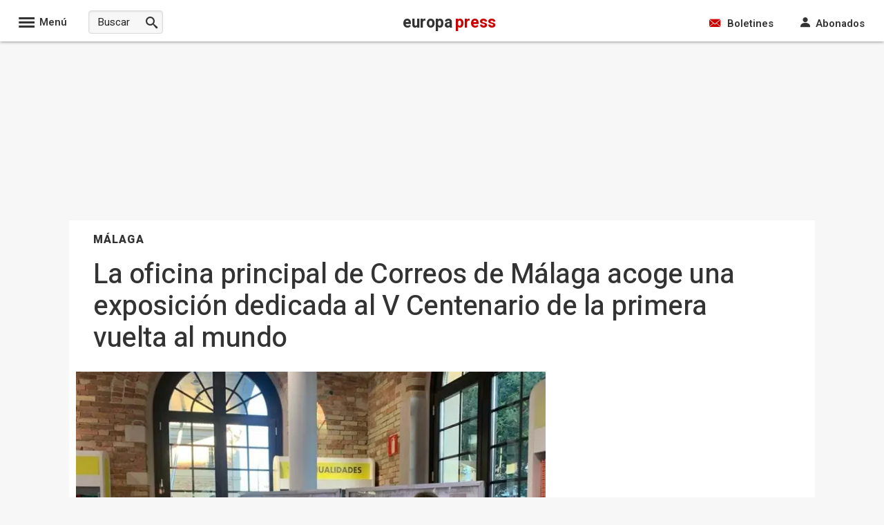

--- FILE ---
content_type: application/javascript
request_url: https://madrid.report.botm.transparentedge.io/static/js/bm.js
body_size: 3201
content:
var global,factory;global=this,factory=function(){"use strict";function e(e,t,n,r,o,a,i){try{var c=e[a](i),s=c.value}catch(e){n(e);return}c.done?t(s):Promise.resolve(s).then(r,o)}function t(t){return function(){var n=this,r=arguments;return new Promise(function(o,a){var i=t.apply(n,r);function c(t){e(i,o,a,c,s,"next",t)}function s(t){e(i,o,a,c,s,"throw",t)}c(void 0)})}}function n(e,t){var n,r,o,a={label:0,sent:function(){if(1&o[0])throw o[1];return o[1]},trys:[],ops:[]},i=Object.create(("function"==typeof Iterator?Iterator:Object).prototype),c=Object.defineProperty;return c(i,"next",{value:s(0)}),c(i,"throw",{value:s(1)}),c(i,"return",{value:s(2)}),"function"==typeof Symbol&&c(i,Symbol.iterator,{value:function(){return this}}),i;function s(c){return function(s){var u=[c,s];if(n)throw TypeError("Generator is already executing.");for(;i&&(i=0,u[0]&&(a=0)),a;)try{if(n=1,r&&(o=2&u[0]?r.return:u[0]?r.throw||((o=r.return)&&o.call(r),0):r.next)&&!(o=o.call(r,u[1])).done)return o;switch(r=0,o&&(u=[2&u[0],o.value]),u[0]){case 0:case 1:o=u;break;case 4:return a.label++,{value:u[1],done:!1};case 5:a.label++,r=u[1],u=[0];continue;case 7:u=a.ops.pop(),a.trys.pop();continue;default:if(!(o=(o=a.trys).length>0&&o[o.length-1])&&(6===u[0]||2===u[0])){a=0;continue}if(3===u[0]&&(!o||u[1]>o[0]&&u[1]<o[3])){a.label=u[1];break}if(6===u[0]&&a.label<o[1]){a.label=o[1],o=u;break}if(o&&a.label<o[2]){a.label=o[2],a.ops.push(u);break}o[2]&&a.ops.pop(),a.trys.pop();continue}u=t.call(e,a)}catch(e){u=[6,e],r=0}finally{n=o=0}if(5&u[0])throw u[1];return{value:u[0]?u[1]:void 0,done:!0}}}}!function(){var e,r,o,a,i,c,s,u=0,d=0,l=0,f=0,v=0,g=0,w=0,p=0,h=0,m=0,b=0,y=-1,E=null,k=0,x=0,L=0,T=[],_=!0,D=!1,S={},B=[],P=[],N=0;function A(e){return e&&0!==e.length?e.reduce(function(e,t){return e+t},0)/e.length:0}function O(){var e=document.createElement("canvas"),t=e.getContext("webgl")||e.getContext("experimental-webgl");if(!t)return{};var n=t.getExtension("WEBGL_debug_renderer_info");return{vendor:t.getParameter(n.UNMASKED_VENDOR_WEBGL),renderer:t.getParameter(n.UNMASKED_RENDERER_WEBGL)}}performance.mark("start"),navigator.getBattery&&navigator.getBattery().then(function(e){y=100*e.level,E=e.charging,e.addEventListener("levelchange",function(){y=100*e.level}),e.addEventListener("chargingchange",function(){E=e.charging})}).catch(function(e){}),document.cookie.split(";").some(function(e){return e.trim().startsWith("TEDGEPT=")})||t(function(){var e,r,o,a,i,c,s;return n(this,function(u){var d,l;switch(u.label){case 0:return u.trys.push([0,4,,5]),"127.0.0.1"==(e=window.location.hostname)&&(e="battlebot.transparentedge.io"),r="https://"+e+"/.well-known/tcdn/perfobject",performance.mark("start-response"),[4,fetch(r,{method:"GET",mode:"cors"})];case 1:if(!(o=u.sent()).ok)throw Error("Network response was not ok");return performance.mark("start-download"),[4,o.blob()];case 2:return u.sent(),performance.mark("end-download"),performance.measure("ttfb","start-response","start-download"),performance.measure("download-time","start-download","end-download"),c=(a=performance.getEntriesByName("ttfb")[0].duration)+(i=performance.getEntriesByName("download-time")[0].duration),[4,(d=JSON.stringify(s={Site:e,uri:window.location.pathname,"User-Agent":navigator.userAgent,Language:navigator.language,Platform:navigator.platform,NetworkType:navigator.connection?navigator.connection.effectiveType:"unknown",TTFB:a.toFixed(2),Download_Time:i.toFixed(2),Total_Time:c.toFixed(2)}),t(function(){var e;return n(this,function(t){return e=new Date(Date.now()+36e5).toUTCString(),document.cookie="".concat("TEDGEPT","=").concat(d,";expires=").concat(e,";path=/;SameSite=Lax"),[2]})})())];case 3:return u.sent(),l=s,t(function(){return n(this,function(e){switch(e.label){case 0:return e.trys.push([0,2,,3]),[4,fetch("https://battlebot.transparentedge.io/response_times",{method:"POST",mode:"cors",headers:{"Content-Type":"application/json"},body:JSON.stringify(l)})];case 1:return e.sent(),[3,3];case 2:return console.error("Response times error:",e.sent()),[3,3];case 3:return[2]}})})(),[3,5];case 4:return console.error("Fetch error:",u.sent()),[3,5];case 5:return[2]}})})(),document.querySelectorAll("a").forEach(function(e){e.addEventListener("click",function(e){e.preventDefault();var t=this.href;g++,window.location.href=t})}),window.addEventListener("click",function(){d++}),window.addEventListener("submit",function(){v++}),window.addEventListener("scroll",function(){l++}),window.addEventListener("keydown",function(e){w++;var t=Date.now();if(S[e.code]=t,N>0){var n=t-N;n<5e3&&P.push(n)}}),window.addEventListener("keyup",function(e){var t=Date.now();if(N=t,S[e.code]){var n=t-S[e.code];B.push(n),delete S[e.code]}}),window.addEventListener("focus",function(){p++}),window.addEventListener("blur",function(){h++}),window.addEventListener("mousemove",function(e){f++,function(e,t){if(D=!0,T.push({x:e,y:t}),T.length>3&&T.shift(),3===T.length){var n=T[0],r=T[1],o=T[2];Math.abs(Math.atan2(r.y-n.y,r.x-n.x)-Math.atan2(o.y-r.y,o.x-r.x))>.01&&(_=!1)}}(e.clientX,e.clientY)}),window.addEventListener("touchstart",function(e){if(u++,e.touches&&e.touches.length>0){var t=e.touches[0];k=t.force||t.webkitForce||0,x=t.radiusX||t.webkitRadiusX||0,L=t.radiusY||t.webkitRadiusY||0}}),window.addEventListener("input",function(){m++}),window.addEventListener("contextmenu",function(){b++}),e=navigator.webdriver,r=0===window.outerWidth&&0===window.outerHeight,o=/Headless/i.test(navigator.userAgent),a=/PhantomJS/i.test(navigator.userAgent),i=/Electron/i.test(navigator.userAgent),c=/slimerjs/i.test(navigator.userAgent),s=!1,Object.defineProperty(Error(),"stack",{get:function(){s=!0}}),window.cdp=s,document.addEventListener("visibilitychange",function(){"hidden"===document.visibilityState&&t(function(){var e,t,r,o,a,i,c,s,T,S,N,C;return n(this,function(n){var F;performance.mark("stop"),performance.measure("elapsed_time","start","stop"),(e=!!((F=document.createElement("canvas")).getContext("webgl")||F.getContext("experimental-webgl")))?(t=O().vendor,r=O().renderer):(t="Not Available",r="Not Available"),o=A(B),a=function(e){if(!e||e.length<2)return 0;var t=A(e);return e.reduce(function(e,n){return e+Math.pow(n-t,2)},0)/e.length}(P),i=D?_:null,c=function(){try{var e=Object.getOwnPropertyDescriptor(navigator,"webdriver");if(!e)return!1;var t=e.get,n=Function.prototype.toString.call(t);if(-1===n.indexOf("[native code]"))return!0}catch(e){return!0}return!1}(),s=navigator.hardwareConcurrency||-1,T=navigator.deviceMemory||-1,S=new Date().getTimezoneOffset(),N="Unknown";try{N=Intl.DateTimeFormat().resolvedOptions().timeZone}catch(e){}window.browser_info={Elapsed_Time:Math.floor(performance.getEntriesByName("elapsed_time")[0].duration),Site:window.location.hostname,uri:window.location.pathname,"User-Agent":navigator.userAgent,Platform:navigator.platform,Language:navigator.language,Cookies_Enabled:navigator.cookieEnabled,Screen_Resolution:screen.width+"x"+screen.height,"Screen Size":window.outerWidth+"x"+window.outerHeight,Color_Depth:screen.colorDepth,Browser:navigator.appName,Browser_Version:navigator.appVersion,Browser_Engine:navigator.product,Webdriver:navigator.webdriver,Webdriver_Tampered:c,CDP:window.cdp,Device_memory:T,Device_cpus:s,Referer:document.referrer,Vendor:navigator.vendor,plugins:navigator.plugins.length,WebGL:e,WebGL_Vendor:t,WebGL_Renderer:r,PowerStatus:{BatteryLevel:y,IsCharging:E},UserBehaviour:{MouseEvents:f,TouchEvents:u,ClickEvents:d,SubmitEvents:v,ScrollEvents:l,LinkEvents:g,FocusEvents:p,BlurEvents:h,KeyDownEvents:w,InputEvents:m,RightClickEvents:b,TouchBiometrics:{Force:k,RadiusX:x,RadiusY:L},MouseBiometrics:{IsPerfectlyLinear:i},TimeZone:{Offset:S,Name:N},KeystrokeDynamics:{AvgDwellTime:o.toFixed(2),FlightTimeVariance:a.toFixed(2)}}},C={browser_info:window.browser_info};try{navigator.sendBeacon("https://battlebot.transparentedge.io/bm_info",JSON.stringify(C))}catch(e){console.error("Beacon API error:",e)}return[2]})})()})}()},"object"==typeof module&&"object"==typeof module.exports?factory():"function"==typeof define&&define.amd?define([],factory):(global="u">typeof globalThis?globalThis:global||self)&&factory();

